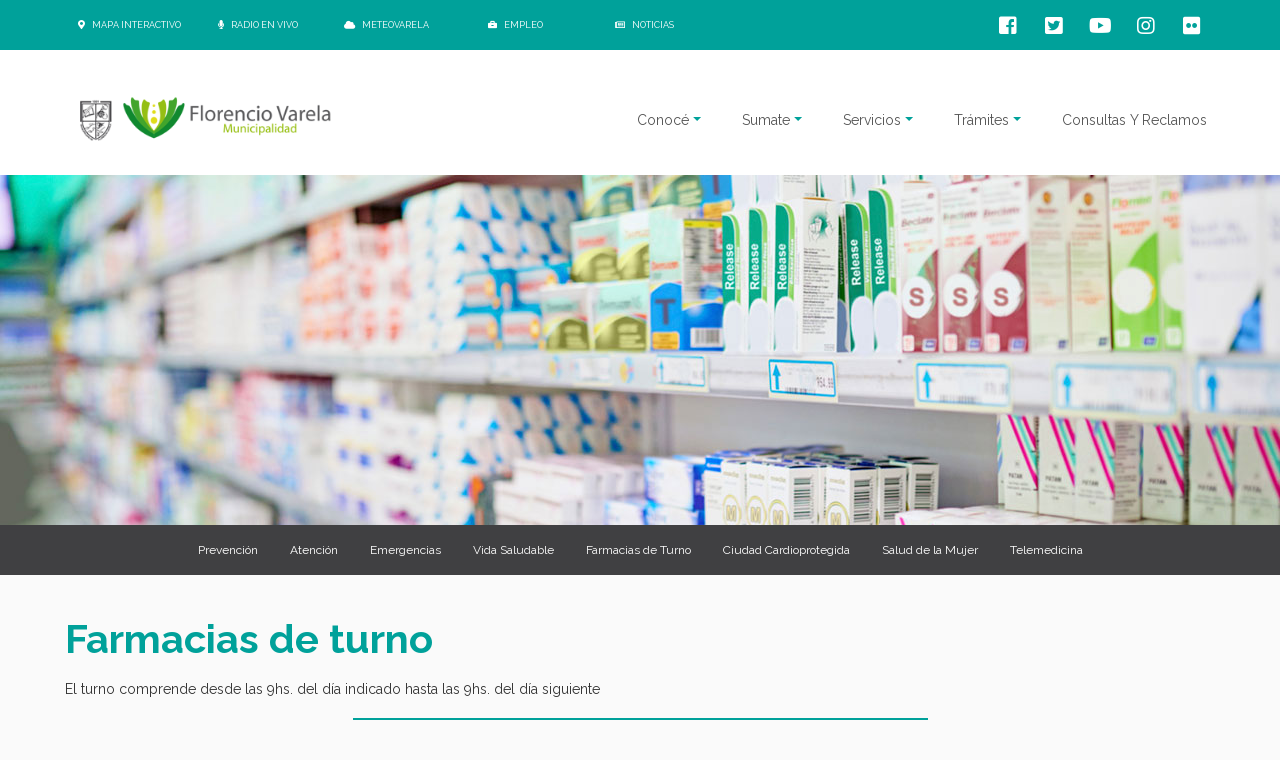

--- FILE ---
content_type: text/html; charset=utf-8
request_url: https://florenciovarela.gob.ar/farmaciasdeturno/
body_size: 15770
content:


<!DOCTYPE html PUBLIC "-//W3C//DTD XHTML 1.0 Transitional//EN" "http://www.w3.org/TR/xhtml1/DTD/xhtml1-transitional.dtd">
<html>
<head>
    <title>Florencio Varela</title>
    

<meta http-equiv="Content-Type" content="text/html; charset=utf-8" />

<meta property="og:title" content="Municipalidad de Florencio Varela" /><meta property="og:description" content="Información proveniente del sitio web oficial de la Municipalidad de Florencio Varela" /><meta property="og:image" content="https://varela.gob.ar/varelamunicipio.png" /><meta property="og:image:secure_url" content="https://varela.gob.ar/varelamunicipio.png" /><meta property="og:url" content="http://florenciovarela.gob.ar/farmaciasdeturno/default.aspx" />

<meta property="og:type" content="article" />
<meta name="viewport" content="width=device-width, initial-scale=1.0">

<title>Florencio Varela</title>
<script src="/main/js/jquery-3.1.1.min.js"></script>
<link href="https://fonts.googleapis.com/css?family=Raleway:400,400i,700" rel="stylesheet">
<link href="/main/css/bootstrap-datetimepicker.min.css" rel="stylesheet">

<link rel="stylesheet" href="https://use.fontawesome.com/releases/v5.8.1/css/all.css" integrity="sha384-50oBUHEmvpQ+1lW4y57PTFmhCaXp0ML5d60M1M7uH2+nqUivzIebhndOJK28anvf" crossorigin="anonymous">

<link rel="stylesheet" href="https://stackpath.bootstrapcdn.com/bootstrap/4.1.3/css/bootstrap.min.css" integrity="sha384-MCw98/SFnGE8fJT3GXwEOngsV7Zt27NXFoaoApmYm81iuXoPkFOJwJ8ERdknLPMO" crossorigin="anonymous">
<link rel="shortcut icon" href="/favicon.ico" />
<link rel="stylesheet" type="text/css" href="/main/estilos.css?v=20160328" />
<link rel="stylesheet" type="text/css" href="/main/home.css?v=20160328" />
<link rel="stylesheet" type="text/css" href="/main/highslide/highslide.css" />
<link rel="stylesheet" type="text/css" href="/main/custom.css?v=20160328" />
<link rel="stylesheet" type="text/css" href="/main/font-awesome/css/font-awesome.css" />
<link type="text/css" rel="Stylesheet" href="/main/trimslider/trimslider.css?v=20160328" />


<link href="/css/flexnav.css" media="screen, projection" rel="stylesheet" type="text/css">
<link href="/css/estilos.css" media="screen, projection" rel="stylesheet" type="text/css">

<link rel="stylesheet" type="text/css" href="../FlexSlider/flexslider.css" />












<!-- Google Tag Manager -->
<script>(function(w,d,s,l,i){w[l]=w[l]||[];w[l].push({'gtm.start':
new Date().getTime(),event:'gtm.js'});var f=d.getElementsByTagName(s)[0],
j=d.createElement(s),dl=l!='dataLayer'?'&l='+l:'';j.async=true;j.src=
'https://www.googletagmanager.com/gtm.js?id='+i+dl;f.parentNode.insertBefore(j,f);
})(window,document,'script','dataLayer','GTM-K7VP5V3');</script>
<!-- End Google Tag Manager -->


<!-- Google Tag Manager (noscript) -->
<noscript><iframe src="https://www.googletagmanager.com/ns.html?id=GTM-K7VP5V3"
height="0" width="0" style="display:none;visibility:hidden"></iframe></noscript>
<!-- End Google Tag Manager (noscript) -->

<script async src="https://www.googletagmanager.com/gtag/js?id=G-ENZRZCWCCT"></script>
<script>
    window.dataLayer = window.dataLayer || [];
    function gtag() { dataLayer.push(arguments); }
    gtag('js', new Date());

    gtag('config', 'G-ENZRZCWCCT');
</script>

<link href="/main/responsive.css" media="screen, projection" rel="stylesheet" type="text/css" >
<style>
    /* Demo styles */
    a {
        color: #22BCB9;
        text-decoration: none;
    }

    .cred {
        margin-top: 20px;
        font-size: 11px;
    }

    /* This rule is read by Galleria to define the gallery height: */
    #galleria {
        height: 250px;
        background-color: White;
    }
</style>



<!-- Data-Lity -->

<link href="/main/lity/dist/lity.css" rel="stylesheet">
<script src="/main/lity/vendor/jquery.js"></script>
<script src="/main/lity/dist/lity.js"></script>

<!-- 2019 -->
<!-- Estilos -->
<link href="/main/css/custom.css" rel="stylesheet">
<!-- Script -->
<script src="/main/js/script.js"></script>
<!-- OwlCarousel -->
<link rel="stylesheet" href="/main/OwlCarousel/dist/assets/owl.carousel.min.css">
<link rel="stylesheet" href="/main/OwlCarousel/dist/assets/owl.theme.default.min.css">
<script src="/main/OwlCarousel/dist/owl.carousel.min.js"></script>

<script>
    $(document).ready(function () {
        var aux_titulo = $(".active").text();
        $("#sub_titulo").text(aux_titulo);
    });
</script>

<script type="text/javascript" src="/ckeditor/ckeditor.js"></script>



<script src="https://maxcdn.bootstrapcdn.com/bootstrap/4.0.0/js/bootstrap.min.js" integrity="sha384-JZR6Spejh4U02d8jOt6vLEHfe/JQGiRRSQQxSfFWpi1MquVdAyjUar5+76PVCmYl" crossorigin="anonymous"></script>
    <link href="/main/responsiveslider/responsiveslides.css" type="text/css" rel="stylesheet">
    <script type="text/javascript" src="/main/jquery-1.7.1.js"></script>
    <script src="http://ajax.googleapis.com/ajax/libs/jquery/1.8.3/jquery.min.js"></script>

    <style>
        .parallax {
            /* The image used */
            background-image: url("/imagenes/varela2019/farmacias.jpg");
            /* Set a specific height */
            height: 350px;
            /* Create the parallax scrolling effect */
            /* background-attachment: fixed; */
            background-position: top;
            background-repeat: no-repeat;
            background-size: cover;
        }

        div#farmacias {
            text-align: center;
        }

        .card {
            text-align: center;
        }

        @media only screen and (min-width: 576px) {
            .card {
                display: inline-block;
                width: 300px;
                margin: 0 10px 0 10px;
            }
        }

        .display_none {
            color: white;
        }
    </style>

</head>
<body>
    <form name="frm" method="post" action="./" id="frm">
<div>
<input type="hidden" name="__EVENTTARGET" id="__EVENTTARGET" value="" />
<input type="hidden" name="__EVENTARGUMENT" id="__EVENTARGUMENT" value="" />
<input type="hidden" name="__VIEWSTATE" id="__VIEWSTATE" value="/wEPDwUKMTgwNzQyNTMyNg9kFgICAw9kFgICBQ9kFgJmD2QWBAIBDzwrAAoBAA8WAh4CU0QWAQYAwFbc/[base64]/[base64]/[base64]/[base64]/aaqKW1z7Rf0NStqDu37ECmIRZalRcz8Kg==" />
</div>

<script type="text/javascript">
//<![CDATA[
var theForm = document.forms['frm'];
if (!theForm) {
    theForm = document.frm;
}
function __doPostBack(eventTarget, eventArgument) {
    if (!theForm.onsubmit || (theForm.onsubmit() != false)) {
        theForm.__EVENTTARGET.value = eventTarget;
        theForm.__EVENTARGUMENT.value = eventArgument;
        theForm.submit();
    }
}
//]]>
</script>


<script src="/WebResource.axd?d=4sKriGIwNfzWmvk4KgtG39R3TOskf_MUyVWNJIbKPz0Xx4dLUoiIEB3FISh09BggynL_wQno3M56h1PAXajd45iCbLo_THnm5MQq5ZSUkUY1&amp;t=638883163099574018" type="text/javascript"></script>


<script src="/ScriptResource.axd?d=BpXJgLzjL0QnaI3KbthPcmOOTLAPyla9DhU_G4l1aBhyOqcUfUEaXz3Y6O-015pmEd_q1rbjC8b4Yc9CcqLDaZgY0WIiPyf4yDVbPKx35lY0E6GoMdds0Y51mC2yo0viLp-KVQfgkuC-zGLYnysfujfk0l0X-SKrIoILPtPF_Ew-yyl5zT1vSvlndzA9gz8J0&amp;t=74a40145" type="text/javascript"></script>
<script type="text/javascript">
//<![CDATA[
if (typeof(Sys) === 'undefined') throw new Error('ASP.NET Ajax client-side framework failed to load.');
//]]>
</script>

<script src="/ScriptResource.axd?d=dtuXiJYoxICrN9EsID1ZtoZ_TwuIO3-wIHCsx7e1iP49dLwkiUeF3ulOQG8Y_Rz172N2x03BVVwxFsijT_BGNeM3w8UDCsjrDXfL_DpSycvrhu5_nTWPczfP-3CLD_ju4QRiopE8VbFXNlqfBaWvabCwC6hDIRMs_gfXlo_DGBdzCmyKD5Ft0InxljQb_i6V0&amp;t=74a40145" type="text/javascript"></script>
<div>

	<input type="hidden" name="__VIEWSTATEGENERATOR" id="__VIEWSTATEGENERATOR" value="B6CEF1DF" />
	<input type="hidden" name="__EVENTVALIDATION" id="__EVENTVALIDATION" value="/wEdAC375AHgUYZXes0yxXIjrxJ+SX8jtBei+cGOKf3vffprsIu69c2AVanBNpDyx5/[base64]/0326Q+LhzAFNP2YnBkv+rjKIYkNehXSnmnfb1GhkARR3kRsLI/G3YU627xpjfz+BAeJx1hZiMhRlcy15tiij3Ee2e4AyOUK4KSrGrgHENHixfmcg63hGSGkmmp+/JeMHC66tw4rKxTMjZkCO52MHnQLLSyENYe7a1lVW6tQ+FNDVewO5Dj5GNeqz/zpDcv1EiQwFyPhSy1FFnsgzdCJYj9XO1DUwAc/3kVBjzsBUK+Zmu8A1nmtGJQB/Pqzgn8KZkqNQ6UaPnDQRDm1SCk4baJx3IgK5wpyo2CwxWNYkz1AkYbizFruAiSAGQLyYDx4vrIinNVzuz0PuWUTxdDzcsVNwTTMSlw9O/wl741o/WKcNPdVfk236U4d9OSsewJ/uxSSvoUIIh7tkzHIVjqhAOyy6BEDnyBRzF7K4jftJem9NPesj2gBJ1AiwnOylIHuK3urOjqImv7BZNVONyGeVYWBh+QOTotNZNPP3ic3qPj1rHzx68zRvOinR+UP7eX7/XqhqmmNCTWrplpaf/PBwodu5xEw9QV6dWF48Ik0nrhTIujMtI1VrIkjkxCx35s4IxxyyGdY3pPEY2M1alDKYkMakZyiQwrzAiHnXziP2afepM8dL4FD04khoetTviAszZrkwjgzV9qp36iOBpKNyD1rGujEJ3fMNPMT5jWxh8amL0Rv/FmP6Bf7y/hPIoj05iOYZo7FAQG9HTlP5Q==" />
</div>

        <div class="containerDivNewNav" style="height: 50px;"></div>

        <div style="width: 100%; margin: 0 auto;">
            <header>
                <script type="text/javascript">
//<![CDATA[
Sys.WebForms.PageRequestManager._initialize('Arriba1$ScriptManager1', 'frm', ['tupd',''], [], [], 90, '');
//]]>
</script>
 

<style>
    @media only screen and (max-width: 768px) {
        .dropdown-menu {
            border-radius: 0;
            border: none;
            border-top: 1px solid rgba(0,0,0,.15);
            background-color: #f6f6f6;
        }

            .dropdown-menu.show {
                background-color: #ededed;
            }

        .dropdown-submenu > .dropdown-menu {
            border-radius: 0 !important;
        }

        .dropdown-submenu > span:after {
            border-left-color: black;
        }

        .dropdown-submenu:hover > span:after {
            border-left-color: black;
        }

        .dropdown-item:focus, .dropdown-item:hover {
            background-color: #cccccc;
        }
    }
</style>
<div id="fixed-navbar">
    <div class="arribaNew">
        <div class="botonera_redes">
            <div class="interes_btn_div">
                <div class="interes_btn_inner_div">
                    <div class="interes_btn">
                        <a href="http://www.observatoriofv.com.ar/publico/" target="_blank"><i class="fas fa-map-marker-alt"></i><span class="upperBtn">&nbsp;Mapa interactivo</span></a>
                    </div>
                    <div class="interes_btn">
                        <a href="/RadioMunicipal"><i class="fas fa-microphone"></i><span class="upperBtn">&nbsp;Radio en vivo</span></a>
                    </div>
                    <div class="interes_btn">
                        <a href="/clima/"><i class="fas fa-cloud"></i><span class="upperBtn">&nbsp;Meteovarela</span></a>
                    </div>
                    <div class="interes_btn">
                        <a href="https://empleo.florenciovarela.gov.ar/" target="_blank"><i class="fas fa-briefcase"></i><span class="upperBtn">&nbsp;Empleo</span></a>
                    </div>
                    <div class="interes_btn">
                        <a href="/prensa/"><i class="far fa-newspaper"></i><span class="upperBtn">&nbsp;Noticias</span></a>
                    </div>
                </div>
            </div>
            <div class="inner_botonera_redes">
                <div class="redes_btn hov_fb">
                    <a target="_blank" href="https://www.facebook.com/varelamunicipio"><i class="fab fa-facebook-square transition-effect"></i></a>
                </div>
                <div class="redes_btn hov_tw">
                    <a target="_blank" href="https://twitter.com/PrensaVarela"><i class="fab fa-twitter-square transition-effect"></i></a>
                </div>
                <div class="redes_btn hov_yb">
                    <a target="_blank" href="https://www.youtube.com/user/PrensaVarela"><i class="fab fa-youtube transition-effect"></i></a>
                </div>
                <div class="redes_btn hov_ig">
                    <a target="_blank" href="https://www.instagram.com/varelamunicipio/"><i class="fab fa-instagram transition-effect"></i></a>
                </div>
				<div class="redes_btn hov_ig">
                    <a target="_blank" href="https://www.flickr.com/photos/fotosvarela"><i class="fab fa-flickr transition-effect"></i></a>
                </div>
            </div>
        </div>
    </div>
    <div class="auxContainer" id="auxContainer" style="box-shadow: 0px 1px 2px rgba(0,0,0, 0.10); background-color: #FFFFFF;">
        <div class="containerNew">
            <nav id="nav-when-fixed" class="navbar navbar-expand-md navbar-dark bg-dark auxResponsive">
                <a class="navbar-brand" href="/">
                    <img src="/imagenes/florenciovarela.png" alt="logoVarela" style="height: 50px; margin: 15px 0 0 15px; float: left;" /></a>
                <button class="navbar-toggler collapsed" type="button" data-toggle="collapse" data-target="#navbarsExample04" aria-controls="navbarsExample04" aria-expanded="false" aria-label="Toggle navigation" style="margin-top: 15px;">
                    <i class="fas fa-bars" style="color: #a4a4a4;"></i>
                </button>

                <div class="navbar-collapse collapse paddingResponsive" id="navbarsExample04" style="">
                    <ul class="navbar-nav ml-auto">
                        <li class="nav-item dropdown">
                            <a class="nav-link dropdown-toggle" href="https://example.com" id="dropdown04" data-toggle="dropdown" aria-haspopup="true" aria-expanded="false"><span class="opcionesNav">Conocé</span></a>
                            <div class="dropdown-menu" aria-labelledby="dropdown04">
                                <a class="dropdown-item item-submenu" href="/historia/default.aspx"><span class="opcionesNav">Historia</span></a>
                                <div class="dropdown-submenu">
                                    <span class="dropdown-item"><a href="/institucional/institucional.aspx" style="text-decoration: none;"><span class="opcionesNav">Institucional</span></a></span>
                                    <div class="dropdown-menu">
                                        <a class="dropdown-item item-submenu" href="/institucional/"><span class="opcionesNav">Intendente</span></a>
                                        <a class="dropdown-item item-submenu" href="/institucional/secretarias.aspx"><span class="opcionesNav">Secretarías</span></a>
                                        
                                    </div>
                                </div>
                                <a class="dropdown-item item-submenu" href="/concejodeliberante/"><span class="opcionesNav">HCD</span></a>
                                
                                <div class="dropdown-submenu">
                                    <span class="dropdown-item"><span class="opcionesNav">Transparencia</span></span>
                                    <div class="dropdown-menu">
                                        <a class="dropdown-item item-submenu" href="/lic/"><span class="opcionesNav">Licitaciones</span></a>
                                        <a class="dropdown-item item-submenu" href="/ddjj/"><span class="opcionesNav">Declaraciones Juradas Patrimoniales</span></a>
                                        <a class="dropdown-item item-submenu" href="/informeseconomicos/"><span class="opcionesNav">Informes Económicos Financieros</span></a>
                                        <a class="dropdown-item item-submenu" href="/bom/"><span class="opcionesNav">Boletín Oficial Municipal</span></a>
                                        <a class="dropdown-item item-submenu" href="/ordenanzas.aspx"><span class="opcionesNav">Ordenanzas</span></a>
                                    </div>
                                </div>
                            </div>
                        </li>

                        <li class="nav-item dropdown">
                            <a class="nav-link dropdown-toggle" href="https://example.com" id="dropdown04" data-toggle="dropdown" aria-haspopup="true" aria-expanded="false"><span class="opcionesNav">Sumate</span></a>
                            <div class="dropdown-menu" aria-labelledby="dropdown04">
                                <a class="dropdown-item item-submenu" href="/agenda/"><span class="opcionesNav">Agenda</span></a>
                                <div class="dropdown-submenu">
                                    <span class="dropdown-item"><a href="/turismo/" style="text-decoration: none;"><span class="opcionesNav">Turismo</span></a></span>
                                    <div class="dropdown-menu">
                                        <a class="dropdown-item item-submenu" href="/turismo/lugares.aspx"><span class="opcionesNav">Lugares para descubrir</span></a>
                                        <a class="dropdown-item item-submenu" href="/turismo/fiestas.aspx"><span class="opcionesNav">Festividades</span></a>
                                        <a class="dropdown-item item-submenu" href="/turismo/actividades.aspx"><span class="opcionesNav">Actividades</span></a>
                                        <a class="dropdown-item item-submenu" href="/turismo/turismo_religiosos.aspx"><span class="opcionesNav">Turismo Religioso</span></a>
                                        <a class="dropdown-item item-submenu" href="/turismo/turismo_gastronomicos.aspx"><span class="opcionesNav">Turismo Gastronómico</span></a>
                                    </div>
                                </div>
                                <a class="dropdown-item item-submenu" href="/cursosytalleres/"><span class="opcionesNav">Cursos y talleres</span></a>
                                <div class="dropdown-submenu">
                                    <span class="dropdown-item"><a href="/deportes/" style="text-decoration: none;"><span class="opcionesNav">Actividades Deportivas</span></a></span>
                                    <div class="dropdown-menu">
                                        <a class="dropdown-item item-submenu" href="/deportes/polideportivolapatriada.aspx"><span class="opcionesNav">Polideportivo La Patriada</span></a>
                                        <a class="dropdown-item item-submenu" href="/deportes/polideportivonestorkirchner.aspx"><span class="opcionesNav">Polideportivo Néstor Kirchner</span></a>
                                        <a class="dropdown-item item-submenu" href="/deportes/escuelasdeportivas.aspx"><span class="opcionesNav">Escuelas deportivas</span></a>
                                        <a class="dropdown-item item-submenu" href="/deportes/parquerecreativothevenet.aspx"><span class="opcionesNav">Parque Thevenet</span></a>
										<a class="dropdown-item item-submenu" href="/deportes/polideportivoagfa.aspx"><span class="opcionesNav">Polideportivo AGFA</span></a>
                                    </div>
                                </div>
                               <a class="dropdown-item item-submenu" href="/concursosycompetencias/"><span class="opcionesNav">Concursos y Competencias</span></a>                           
                            </div>
                        </li>
                        <li class="nav-item dropdown">
                            <a class="nav-link dropdown-toggle" href="https://example.com" id="dropdown04" data-toggle="dropdown" aria-haspopup="true" aria-expanded="false"><span class="opcionesNav">Servicios</span></a>
                            <div class="dropdown-menu" aria-labelledby="dropdown04">
                                <div class="dropdown-submenu">
                                    <span class="dropdown-item"><a href="/vecinos/" style="text-decoration: none;"><span class="opcionesNav">Vecinos</span></a></span>
                                    <div class="dropdown-menu">
                                        
                                        
                                        <a class="dropdown-item item-submenu" href="/discapacidad/"><span class="opcionesNav">Discapacidad</span></a>
										<a class="dropdown-item item-submenu" href="/vecinos/ninez.aspx"><span class="opcionesNav">Niñez</span></a>
                                        <a class="dropdown-item item-submenu" href="/vecinos/jovenes.aspx"><span class="opcionesNav">Jóvenes</span></a>
                                        <a class="dropdown-item item-submenu" href="/vecinos/adultosmayores.aspx"><span class="opcionesNav">Adultos mayores</span></a>
                                        <a class="dropdown-item item-submenu" href="/vecinos/extranjeros.aspx"><span class="opcionesNav">Extranjeros</span></a>
                                        <a class="dropdown-item item-submenu" href="/vecinos/espacioparalamemoria.aspx"><span class="opcionesNav">Espacio para la Memoria</span></a>
										<a class="dropdown-item item-submenu" href="https://empleo.florenciovarela.gov.ar/" target="_blank"><span class="opcionesNav">Oficina de Empleo</span></a>
                                        
                                    </div>
                                </div>
                                <div class="dropdown-submenu">
                                    <span class="dropdown-item"><a href="/desarrolloproductivo/" style="text-decoration: none;"><span class="opcionesNav">Desarrollo Productivo</span></a></span>
                                    <div class="dropdown-menu">
                                        <a class="dropdown-item item-submenu" href="/desarrolloproductivo/pitec.aspx"><span class="opcionesNav">PITec</span></a>                                        
                                        <a class="dropdown-item item-submenu" href="/desarrolloproductivo/empresas.aspx"><span class="opcionesNav">Empresas</span></a>
										<a class="dropdown-item item-submenu" href="/mercadomunicipal"><span class="opcionesNav">Mercado Municipal</span></a>            
                                        <a class="dropdown-item item-submenu" target="_blank" href="https://empleo.florenciovarela.gov.ar/"><span class="opcionesNav">Portal de Empleo</span></a>                                        
                                        <a class="dropdown-item item-submenu" href="/emprendedores/"><span class="opcionesNav">Emprendedores</span></a>                                        
                                        <a class="dropdown-item item-submenu" href="/productores/"><span class="opcionesNav">Productores</span></a>                                        
                                        <a class="dropdown-item item-submenu" href="/mercadoactivo/"><span class="opcionesNav">Mercado Activo</span></a>                                        
                                    </div>
                                </div>
								<a class="dropdown-item item-submenu" href="/desarrollosocial/"><span class="opcionesNav">Desarrollo Social</span></a>
                                <a class="dropdown-item item-submenu" href="/vecinos/animales.aspx"><span class="opcionesNav">Animales</span></a>
                                <a class="dropdown-item item-submenu" href="/escuelas/"><span class="opcionesNav">Educación</span></a>
                                
                                <a class="dropdown-item item-submenu" href="/servicios/comunicacion.aspx"><span class="opcionesNav">Comunicación</span></a>
                                <a class="dropdown-item item-submenu" href="/salud/"><span class="opcionesNav">Salud</span></a>
                                <a class="dropdown-item item-submenu" href="/ambiente/"><span class="opcionesNav">Ambiente</span></a>
                                <a class="dropdown-item item-submenu" href="/seguridad/"><span class="opcionesNav">Seguridad</span></a>
                            </div>
                        </li>
                        <li class="nav-item dropdown">
                            <a class="nav-link dropdown-toggle" href="https://example.com" id="dropdown05" data-toggle="dropdown" aria-haspopup="true" aria-expanded="false"><span class="opcionesNav">Trámites</span></a>
                            <div class="dropdown-menu" aria-labelledby="dropdown05">
                                <a class="dropdown-item item-submenu" href="/defensadelconsumidor/"><span class="opcionesNav">Defensa del consumidor</span></a>
                                <a class="dropdown-item" href="/licenciasdeconducir/"><span class="opcionesNav">Licencia de conducir</span></a>
                                <a class="dropdown-item" href="/tramites/ventanillaunica.aspx"><span class="opcionesNav">Ventanilla única</span></a>
                                <a class="dropdown-item" href="/tramites/cud.aspx"><span class="opcionesNav">C. U. Discapacidad</span></a>
                                <a class="dropdown-item" href="/tramites/biendefamilia.aspx"><span class="opcionesNav">Bien de familia</span></a>
                                <a class="dropdown-item" href="/tramites/desarrollourbano.aspx"><span class="opcionesNav">Desarrollo Urbano</span></a>
								<a class="dropdown-item" href="/oficiosjudiciales/"><span class="opcionesNav">Oficios Judiciales</span></a>
                            </div>
                        </li>
                        <li class="nav-item">
                            <a class="nav-link" href="http://turneros.varela.gob.ar/varela/sitio/gestion.aspx" target="_blank"><span class="opcionesNav">Consultas y Reclamos</span></a>
                        </li>
                        <li class="nav-item">
                            <a class="nav-link linkUpper" href="http://www.observatoriofv.com.ar/publico/" target="_blank"><span class="opcionesNav"><i class="fas fa-map-marker-alt"></i><span class="upperBtn">&nbsp;Mapa interactivo</span></span></a>
                        </li>
                        <li class="nav-item">
                            <a class="nav-link linkUpper" href="/RadioMunicipal" target="_blank"><span class="opcionesNav"><i class="fas fa-microphone"></i><span class="upperBtn">&nbsp;Radio en vivo</span></span></a>
                        </li>
                        <li class="nav-item">
                            <a class="nav-link linkUpper" href="/clima/"><span class="opcionesNav"><i class="fas fa-cloud"></i><span class="upperBtn">&nbsp;Meteovarela</span></span></a>
                        </li>
                        <li class="nav-item">
                            <a class="nav-link linkUpper" href="https://empleo.florenciovarela.gov.ar/"><span class="opcionesNav"><i class="fas fa-briefcase"></i><span class="upperBtn">&nbsp;Empleo</span></a>
                        </li>
                        <li class="nav-item">
                            <a class="nav-link linkUpper" href="/prensa/"><span class="opcionesNav"><i class="fas fa-newspaper"></i><span class="upperBtn">&nbsp;Noticias</span></span></a>
                        </li>
                    </ul>
                </div>
            </nav>
        </div>
    </div>
</div>
<script>
    $(".dropdown-item").click(function () {
        $(this).siblings().toggle();
        event.stopPropagation();
    });

    $(".item-submenu").click(function () {
        $(".dropdown-menu").hide();
    });

    window.onscroll = function () { myFunction() };

    var header = document.getElementById("auxContainer");
    var header_nav = document.getElementById("nav-when-fixed");

    var sticky = header.offsetTop;

    function myFunction() {
        if (window.pageYOffset > sticky) {
            header.classList.add("sticky");
            header_nav.classList.add("nav-height-when-fixed");
        } else {
            header.classList.remove("sticky");
            header_nav.classList.remove("nav-height-when-fixed");
        }
    }

</script>

            </header>
        </div>

        <div class="parallax"></div>

        

<div style="max-width: 100%; background-color: #404042;">
    <div style="max-width: 1150px; margin: 0 auto; text-align: center;">
        <a id="prevencion" href="/salud/prevencion.aspx" class="btn btn-light btn-submenu" role="button" aria-pressed="true">Prevención</a>
        <a id="atencion" href="/salud/atencion.aspx" class="btn btn-light btn-submenu" role="button" aria-pressed="true">Atención</a>
        <a id="emergencias" href="/salud/emergencias.aspx" class="btn btn-light btn-submenu" role="button" aria-pressed="true">Emergencias</a>
        <a id="vidasaludable" href="/vidasaludable/" class="btn btn-light btn-submenu" role="button" aria-pressed="true">Vida Saludable</a>
        <a id="farmacias" href="/farmaciasdeturno/" class="btn btn-light btn-submenu" role="button" aria-pressed="true">Farmacias de Turno</a>
        <a id="centrosdesalud" href="/centrosdesalud/" class="btn btn-light btn-submenu" style="display: none;" role="button" aria-pressed="true">Centros de Salud</a>
        <a id="ciudadcardioprotegida" href="/salud/ciudadcardioprotegida/" class="btn btn-light btn-submenu" role="button" aria-pressed="true">Ciudad Cardioprotegida</a>
        <a id="mujer" href="/salud/mujer.aspx" class="btn btn-light btn-submenu" role="button" aria-pressed="true">Salud de la Mujer</a>
		<a id="mujer" href="/telemedicina/" class="btn btn-light btn-submenu" role="button" aria-pressed="true">Telemedicina</a>
    </div>
</div>

<script type="text/javascript">

    $(document).ready(function () {
        if (window.location.href.indexOf("vidasaludable") > -1) {
            $("#vidasaludable").addClass("active");
            
        };
        if (window.location.href.indexOf("prevencion") > -1) {
            $("#prevencion").addClass("active");
        } else {
            if (window.location.href.indexOf("atencion") > -1) {
                $("#atencion").addClass("active");
            } else {
                if (window.location.href.indexOf("emergencias") > -1) {
                    $("#emergencias").addClass("active");
                } else {
                    if (window.location.href.indexOf("farmaciasdeturno") > -1) {
                        $("#farmacias").css("display", "none");
                        $("#centrosdesalud").css("display", "inline-block");
                    } else {
                        if (window.location.href.indexOf("ciudadcardioprotegida") > -1) {
                            $("#ciudadcardioprotegida").addClass("active");
                        } else {
                           
                            if (window.location.href.indexOf("mujer") > -1) {
                                $("#mujer").addClass("active");
                            } else {
                           
                            	if (window.location.href.indexOf("telemedicina") > -1) {
                                	$("#telemedicina").addClass("active");
                            }

                        }
                    }
                }
            }
        }
    })

</script>

        <div style="max-width: 1150px; margin: 0 auto; height: auto; overflow: hidden;">

            <div style="width: 100%; margin: 0 auto; padding-top: 20px; border: none;" class="nota nota-copete">
                <span class="titulo">FARMACIAS DE TURNO</span>
                <br />
                <br />
                <span>El turno comprende desde las 9hs. del día indicado hasta las 9hs. del día siguiente</span>
                <!-- Contenido -->
                <div id="upd" style="margin-top: 20px;">
	
                        <div class="contenedorFarmacias" style="width: 100%; height: auto; overflow: hidden; text-align: justify;">
                            <div id="calendario" style="width: 100%; text-align: center; min-width: 200px;">
                                <table id="tur_fecha" cellspacing="0" cellpadding="0" title="Calendar" border="0" style="border-width:0px;height:250px;width:50%;border-collapse:collapse;margin: 0 auto;">
		<tr><td colspan="7" style="background-color:#00A19A;"><table cellspacing="0" border="0" style="color:Black;font-weight:normal;width:100%;border-collapse:collapse;">
			<tr><td style="width:15%;"><a href="javascript:__doPostBack('tur_fecha','V9466')" style="color:Black" title="Go to the previous month">&lt;</a></td><td align="center" style="width:70%;">enero de 2026</td><td align="right" style="width:15%;"><a href="javascript:__doPostBack('tur_fecha','V9528')" style="color:Black" title="Go to the next month">&gt;</a></td></tr>
		</table></td></tr><tr><th class="textos2grisboldagenda" align="center" abbr="lunes" scope="col">lun</th><th class="textos2grisboldagenda" align="center" abbr="martes" scope="col">mar</th><th class="textos2grisboldagenda" align="center" abbr="miércoles" scope="col">mié</th><th class="textos2grisboldagenda" align="center" abbr="jueves" scope="col">jue</th><th class="textos2grisboldagenda" align="center" abbr="viernes" scope="col">vie</th><th class="textos2grisboldagenda" align="center" abbr="sábado" scope="col">sáb</th><th class="textos2grisboldagenda" align="center" abbr="domingo" scope="col">dom</th></tr><tr><td class="textos1negroagenda" align="center" style="color:White;width:14%;"><a href="javascript:__doPostBack('tur_fecha','9494')" style="color:White" title="29 de diciembre">29</a></td><td class="textos1negroagenda" align="center" style="color:White;width:14%;"><a href="javascript:__doPostBack('tur_fecha','9495')" style="color:White" title="30 de diciembre">30</a></td><td class="textos1negroagenda" align="center" style="color:White;width:14%;"><a href="javascript:__doPostBack('tur_fecha','9496')" style="color:White" title="31 de diciembre">31</a></td><td class="textos1negroagenda" align="center" style="width:14%;"><a href="javascript:__doPostBack('tur_fecha','9497')" style="color:Black" title="1 de enero">1</a></td><td class="textos1negroagenda" align="center" style="width:14%;"><a href="javascript:__doPostBack('tur_fecha','9498')" style="color:Black" title="2 de enero">2</a></td><td class="textos1negroagenda" align="center" style="width:14%;"><a href="javascript:__doPostBack('tur_fecha','9499')" style="color:Black" title="3 de enero">3</a></td><td class="textos1negroagenda" align="center" style="width:14%;"><a href="javascript:__doPostBack('tur_fecha','9500')" style="color:Black" title="4 de enero">4</a></td></tr><tr><td class="textos1negroagenda" align="center" style="width:14%;"><a href="javascript:__doPostBack('tur_fecha','9501')" style="color:Black" title="5 de enero">5</a></td><td class="textos1negroagenda" align="center" style="width:14%;"><a href="javascript:__doPostBack('tur_fecha','9502')" style="color:Black" title="6 de enero">6</a></td><td class="textos1negroagenda" align="center" style="width:14%;"><a href="javascript:__doPostBack('tur_fecha','9503')" style="color:Black" title="7 de enero">7</a></td><td class="textos1negroagenda" align="center" style="width:14%;"><a href="javascript:__doPostBack('tur_fecha','9504')" style="color:Black" title="8 de enero">8</a></td><td class="textos1negroagenda" align="center" style="width:14%;"><a href="javascript:__doPostBack('tur_fecha','9505')" style="color:Black" title="9 de enero">9</a></td><td class="textos1negroagenda" align="center" style="width:14%;"><a href="javascript:__doPostBack('tur_fecha','9506')" style="color:Black" title="10 de enero">10</a></td><td class="textos1negroagenda" align="center" style="width:14%;"><a href="javascript:__doPostBack('tur_fecha','9507')" style="color:Black" title="11 de enero">11</a></td></tr><tr><td class="textos1negroagenda" align="center" style="width:14%;"><a href="javascript:__doPostBack('tur_fecha','9508')" style="color:Black" title="12 de enero">12</a></td><td class="textos1negroagenda" align="center" style="width:14%;"><a href="javascript:__doPostBack('tur_fecha','9509')" style="color:Black" title="13 de enero">13</a></td><td class="textos1negroagenda" align="center" style="color:White;background-color:#00A19A;font-weight:normal;width:14%;"><a href="javascript:__doPostBack('tur_fecha','9510')" style="color:White" title="14 de enero">14</a></td><td class="textos1negroagenda" align="center" style="width:14%;"><a href="javascript:__doPostBack('tur_fecha','9511')" style="color:Black" title="15 de enero">15</a></td><td class="textos1negroagenda" align="center" style="width:14%;"><a href="javascript:__doPostBack('tur_fecha','9512')" style="color:Black" title="16 de enero">16</a></td><td class="textos1negroagenda" align="center" style="width:14%;"><a href="javascript:__doPostBack('tur_fecha','9513')" style="color:Black" title="17 de enero">17</a></td><td class="textos1negroagenda" align="center" style="width:14%;"><a href="javascript:__doPostBack('tur_fecha','9514')" style="color:Black" title="18 de enero">18</a></td></tr><tr><td class="textos1negroagenda" align="center" style="width:14%;"><a href="javascript:__doPostBack('tur_fecha','9515')" style="color:Black" title="19 de enero">19</a></td><td class="textos1negroagenda" align="center" style="width:14%;"><a href="javascript:__doPostBack('tur_fecha','9516')" style="color:Black" title="20 de enero">20</a></td><td class="textos1negroagenda" align="center" style="width:14%;"><a href="javascript:__doPostBack('tur_fecha','9517')" style="color:Black" title="21 de enero">21</a></td><td class="textos1negroagenda" align="center" style="width:14%;"><a href="javascript:__doPostBack('tur_fecha','9518')" style="color:Black" title="22 de enero">22</a></td><td class="textos1negroagenda" align="center" style="width:14%;"><a href="javascript:__doPostBack('tur_fecha','9519')" style="color:Black" title="23 de enero">23</a></td><td class="textos1negroagenda" align="center" style="width:14%;"><a href="javascript:__doPostBack('tur_fecha','9520')" style="color:Black" title="24 de enero">24</a></td><td class="textos1negroagenda" align="center" style="width:14%;"><a href="javascript:__doPostBack('tur_fecha','9521')" style="color:Black" title="25 de enero">25</a></td></tr><tr><td class="textos1negroagenda" align="center" style="width:14%;"><a href="javascript:__doPostBack('tur_fecha','9522')" style="color:Black" title="26 de enero">26</a></td><td class="textos1negroagenda" align="center" style="width:14%;"><a href="javascript:__doPostBack('tur_fecha','9523')" style="color:Black" title="27 de enero">27</a></td><td class="textos1negroagenda" align="center" style="width:14%;"><a href="javascript:__doPostBack('tur_fecha','9524')" style="color:Black" title="28 de enero">28</a></td><td class="textos1negroagenda" align="center" style="width:14%;"><a href="javascript:__doPostBack('tur_fecha','9525')" style="color:Black" title="29 de enero">29</a></td><td class="textos1negroagenda" align="center" style="width:14%;"><a href="javascript:__doPostBack('tur_fecha','9526')" style="color:Black" title="30 de enero">30</a></td><td class="textos1negroagenda" align="center" style="width:14%;"><a href="javascript:__doPostBack('tur_fecha','9527')" style="color:Black" title="31 de enero">31</a></td><td class="textos1negroagenda" align="center" style="color:White;width:14%;"><a href="javascript:__doPostBack('tur_fecha','9528')" style="color:White" title="1 de febrero">1</a></td></tr><tr><td class="textos1negroagenda" align="center" style="color:White;width:14%;"><a href="javascript:__doPostBack('tur_fecha','9529')" style="color:White" title="2 de febrero">2</a></td><td class="textos1negroagenda" align="center" style="color:White;width:14%;"><a href="javascript:__doPostBack('tur_fecha','9530')" style="color:White" title="3 de febrero">3</a></td><td class="textos1negroagenda" align="center" style="color:White;width:14%;"><a href="javascript:__doPostBack('tur_fecha','9531')" style="color:White" title="4 de febrero">4</a></td><td class="textos1negroagenda" align="center" style="color:White;width:14%;"><a href="javascript:__doPostBack('tur_fecha','9532')" style="color:White" title="5 de febrero">5</a></td><td class="textos1negroagenda" align="center" style="color:White;width:14%;"><a href="javascript:__doPostBack('tur_fecha','9533')" style="color:White" title="6 de febrero">6</a></td><td class="textos1negroagenda" align="center" style="color:White;width:14%;"><a href="javascript:__doPostBack('tur_fecha','9534')" style="color:White" title="7 de febrero">7</a></td><td class="textos1negroagenda" align="center" style="color:White;width:14%;"><a href="javascript:__doPostBack('tur_fecha','9535')" style="color:White" title="8 de febrero">8</a></td></tr>
	</table>
                            </div>
                            <div id="farmacias" style="width: 100%; min-width: 200px; height: auto; overflow: hidden;">
                                
                                        <br>
                                        <br>
                                        <table style="width: 50%" cellspacing="0" cellpadding="0" align="center">
                                    

                                        <div class="card">
                                            <div class="card-body">
                                                <h5 class="card-title">BENITEZ</h5>
                                                <p class="card-text"><label id="repFar_ctl01_mapa"><iframe src="https://www.google.com/maps/embed?pb=!1m18!1m12!1m3!1d3275.8151573486125!2d-58.275918623495244!3d-34.81059196845454!2m3!1f0!2f0!3f0!3m2!1i1024!2i768!4f13.1!3m3!1m2!1s0x95a32964180132c9%3A0x1657157c15095c40!2sAv.%20Tte.%20Gral.%20Juan%20Domingo%20Per%C3%B3n%20281%2C%20B1888%20Florencio%20Varela%2C%20Provincia%20de%20Buenos%20Aires!5e0!3m2!1ses!2sar!4v1751030856065!5m2!1ses!2sar" width="250" height="250" frameborder="0" style="border:0;" allowfullscreen="" aria-hidden="false" tabindex="0"></ifram</label></p>
                                            </div>
                                            <div class="card-footer">
                                              <small class="text-muted">Pte. Perón 281 - Centro</small>
                                            </div>
                                        </div>

                                    

                                        <div class="card">
                                            <div class="card-body">
                                                <h5 class="card-title">BOULLOSA</h5>
                                                <p class="card-text"><label id="repFar_ctl02_mapa"><iframe src="https://www.google.com/maps/embed?pb=!1m18!1m12!1m3!1d3275.764284986755!2d-58.30541088421974!3d-34.81187167604958!2m3!1f0!2f0!3f0!3m2!1i1024!2i768!4f13.1!3m3!1m2!1s0x0%3A0x0!2zMzTCsDQ4JzQyLjgiUyA1OMKwMTgnMTEuNiJX!5e0!3m2!1ses!2sar!4v1466687400235" width="250" height="250" frameborder="0" style="border:0" allowfullscreen></iframe></label></p>
                                            </div>
                                            <div class="card-footer">
                                              <small class="text-muted">  Calle 519 n° 1933, Villa Argentina</small>
                                            </div>
                                        </div>

                                    

                                        <div class="card">
                                            <div class="card-body">
                                                <h5 class="card-title">BRUNO SCS</h5>
                                                <p class="card-text"><label id="repFar_ctl03_mapa"><iframe src="https://www.google.com/maps/embed?pb=!1m18!1m12!1m3!1d3275.5602993129382!2d-58.27582568421967!3d-34.81700257632258!2m3!1f0!2f0!3f0!3m2!1i1024!2i768!4f13.1!3m3!1m2!1s0x0%3A0x0!2zMzTCsDQ5JzAxLjIiUyA1OMKwMTYnMjUuMSJX!5e0!3m2!1ses!2sar!4v1466627892192" width="250" height="250" frameborder="0" style="border:0" allowfullscreen></iframe></label></p>
                                            </div>
                                            <div class="card-footer">
                                              <small class="text-muted"> 12 de Octubre 237, Villa Vatteone</small>
                                            </div>
                                        </div>

                                    

                                        <div class="card">
                                            <div class="card-body">
                                                <h5 class="card-title">CABELLO</h5>
                                                <p class="card-text"><label id="repFar_ctl04_mapa"><iframe src="https://www.google.com/maps/embed?pb=!1m18!1m12!1m3!1d3273.364507680518!2d-58.27656738421831!3d-34.872192079260735!2m3!1f0!2f0!3f0!3m2!1i1024!2i768!4f13.1!3m3!1m2!1s0x0%3A0x0!2zMzTCsDUyJzE5LjkiUyA1OMKwMTYnMjcuOCJX!5e0!3m2!1ses!2sar!4v1466627942419" width="250" height="250" frameborder="0" style="border:0" allowfullscreen></iframe></label></p>
                                            </div>
                                            <div class="card-footer">
                                              <small class="text-muted">Calle 1344, San Francisco</small>
                                            </div>
                                        </div>

                                    

                                        <div class="card">
                                            <div class="card-body">
                                                <h5 class="card-title">MATSUMOTO</h5>
                                                <p class="card-text"><label id="repFar_ctl05_mapa"><iframe src="https://www.google.com/maps/embed?pb=!1m18!1m12!1m3!1d3276.479965081424!2d-58.2814657842202!3d-34.79386477509193!2m3!1f0!2f0!3f0!3m2!1i1024!2i768!4f13.1!3m3!1m2!1s0x0%3A0x0!2zMzTCsDQ3JzM3LjkiUyA1OMKwMTYnNDUuNCJX!5e0!3m2!1ses!2sar!4v1466686312881" width="250" height="250" frameborder="0" style="border:0" allowfullscreen></iframe></label></p>
                                            </div>
                                            <div class="card-footer">
                                              <small class="text-muted">Av. San Martin 1601, Centro</small>
                                            </div>
                                        </div>

                                    
                                        </table>
                                    
                            </div>
                        </div>
                    
</div>
                <!-- Contenido -->
            </div>


        </div>

        <footer>  


<div style="max-width: 100%; margin: 0 auto; background-color: #404042; height: auto; overflow: hidden; border: 1px solid; padding: 10px;">
    <div style="max-width: 1150px; margin: 0 auto; color: #FFF;">
        <div class="row">
            <div class="col-sm-6 col-md-6 col-lg-3" style="padding: 20px;">
                <span class="linkverdeabajo">Conocé</span><br />
                <a href="/historia/" class="linkblancoabajo">Historia</a><br />
                <a href="/institucional/" class="linkblancoabajo">Institucional</a><br />
                <a href="/concejodeliberante/" class="linkblancoabajo">HCD</a><br />
                <a href="/lic/" class="linkblancoabajo">Transparencia</a><br />
                <br />

                <span class="linkverdeabajo">Sumate</span><br />
                <a href="/agenda/" class="linkblancoabajo">Agenda</a><br />
                <a href="/turismo/" class="linkblancoabajo">Turismo</a><br />
                <a href="/cursosytalleres/" class="linkblancoabajo">Cursos y talleres</a><br />
                <a href="/deportes/" class="linkblancoabajo">Actividades deportivas</a><br />
                <br />
                <a href="http://turneros.varela.gob.ar/varela/sitio/gestion.aspx" class="linkverdeabajo" target="_blank">Consultas y reclamos</a>
            </div>
            <div class="col-sm-6 col-md-6 col-lg-3" style="padding: 20px;">

                <span class="linkverdeabajo">Servicios</span><br />
                <a href="/vecinos/" class="linkblancoabajo">Vecinos</a><br />
                <a href="/vecinos/mascotas.aspx" class="linkblancoabajo">Mascotas</a><br />
                <a href="/escuelas/" class="linkblancoabajo">Escuelas</a><br />
                <a href="/empresas/" class="linkblancoabajo">Empresas</a><br />
                <a href="/emprendedores/" class="linkblancoabajo">Emprendedores</a><br />
                <a href="/productores/" class="linkblancoabajo">Productores</a><br />
                <a href="/servicios/comunicacion.aspx" class="linkblancoabajo">Comunicación</a><br />
                <a href="/salud/" class="linkblancoabajo">Salud</a><br />
                <a href="/ambiente/" class="linkblancoabajo">Ambiente</a><br />
                <a href="/seguridad/" class="linkblancoabajo">Seguridad</a><br />
                <br />

                <span class="linkverdeabajo">Trámites</span><br />
                <a href="/defensadelconsumidor/" class="linkblancoabajo">Defensa del consumidor</a><br />
                <a href="/licenciasdeconducir/" class="linkblancoabajo">Licencia de conducir</a><br />
                <a href="/tramites/ventanillaunica.aspx" class="linkblancoabajo">Ventanilla Única</a><br />
                <a href="/tramites/cud.aspx" class="linkblancoabajo">C. U. Discapacidad</a><br />
                <a href="/tramites/biendefamilia.aspx" class="linkblancoabajo">Bien de familia</a><br />
                <a href="/tramites/desarrollourbano.aspx" class="linkblancoabajo">Desarrollo Urbano</a>
            </div>
            <div class="col-sm-6 col-md-6 col-lg-3" style="padding: 20px;">
                <div style="min-width: 245px; float: left;">
                    <div style="float: left;"><i class="fas fa-exclamation-triangle" style="color: #00a19a; font-size: 3.4em;"></i></div>
                    <div style="float: left; padding-left: 4px;">
                        <span style="font-size: 1.5em; font-weight: bold;">911</span><br />
                        Emergencias policiales
                    </div>
                </div>
                <div style="min-width: 245px; float: left; margin-top: 30px;">
                    <div style="float: left;"><i class="fas fa-phone" style="color: #00a19a; font-size: 3.4em;"></i></div>
                    <div style="float: left; padding-left: 4px;">
                        <span style="font-size: 1.5em; font-weight: bold;">0800-999-1234</span><br />
                        Línea gratuita municipal
                    </div>
                </div>
                <div style="min-width: 245px; float: left; margin-top: 30px;">
                    <div style="float: left;"><i class="fas fa-fire-alt" style="color: #00a19a; font-size: 3.4em;"></i></div>
                    <div style="float: left; padding-left: 4px;">
                        <span style="font-size: 1.5em; font-weight: bold;">100 4255-2022</span><br />
                        Bomberos voluntarios
                    </div>
                </div>
                <div style="min-width: 245px; float: left; margin-top: 30px;">
                    <div style="float: left;"><i class="fas fa-ambulance" style="color: #00a19a; font-size: 3.4em;"></i></div>
                    <div style="float: left; padding-left: 4px;">
                        <span style="font-size: 1.5em; font-weight: bold;">107</span><br />
                        SAME
                    </div>
                </div>
            </div>
            <div class="col-sm-6 col-md-6 col-lg-3" style="padding: 20px;">

                <a href="http://www.observatoriofv.com.ar/publico/" target="_blank">
                    <img src="/imagenes/mapa.jpg" style="width: 100%; border-radius: 3px;" alt="mapa de Florencio Varela"></a><br />
                <br />
                <div style="min-width: 245px; float: left;">
                    <div style="float: left;">
                        <img src="/imagenes/logopie.png" alt="isologotipo de la Municipalidad de Florencio Varela">
                    </div>
                    <div style="float: left; padding-left: 4px;">
						Municipalidad de Florencio Varela<br />
                        25 de Mayo 2725<br />
                        Florencio Varela<br />
                        C.P.: 1888 / (+5411) 4237-1601<br />
                        <a href="/contacto.aspx" class="linkmailabajo">contacto@varela.gob.ar</a>
                    </div>
                </div>

            </div>
        </div>
    </div>
</div>

<script type="text/javascript">
    if ($(".sitio").height() < $(window).height()) $(".sitio").height("100%");

    window.onload = function () {

        if (!(window.location.href.indexOf('seguimosaprendiendo') > -1) && !(window.location.href.indexOf('/radiomunicipal') > -1)) {
            var Tawk_API = Tawk_API || {}, Tawk_LoadStart = new Date();
            (function () {
                var s1 = document.createElement("script"), s0 = document.getElementsByTagName("script")[0];
                s1.async = true;
                s1.src = 'https://embed.tawk.to/5e7e080769e9320caabda633/default';
                s1.charset = 'UTF-8';
                s1.setAttribute('crossorigin', '*');
                s0.parentNode.insertBefore(s1, s0);
            })();
        }

    }

</script>
</footer>
    </form>
</body>
</html>


--- FILE ---
content_type: text/html; charset=utf-8
request_url: https://florenciovarela.gob.ar/FlexSlider/flexslider.css
body_size: 9199
content:

<!DOCTYPE html PUBLIC "-//W3C//DTD XHTML 1.0 Transitional//EN" "http://www.w3.org/TR/xhtml1/DTD/xhtml1-transitional.dtd">
<html>
<head>
    <title>Florencio Varela</title>
    

<meta http-equiv="Content-Type" content="text/html; charset=utf-8" />

<meta property="og:title" content="Municipalidad de Florencio Varela" /><meta property="og:description" content="Información proveniente del sitio web oficial de la Municipalidad de Florencio Varela" /><meta property="og:image" content="https://varela.gob.ar/varelamunicipio.png" /><meta property="og:image:secure_url" content="https://varela.gob.ar/varelamunicipio.png" /><meta property="og:url" content="http://florenciovarela.gob.ar/404.aspx?404;http://florenciovarela.gob.ar:80/FlexSlider/flexslider.css" />

<meta property="og:type" content="article" />
<meta name="viewport" content="width=device-width, initial-scale=1.0">

<title>Florencio Varela</title>
<script src="/main/js/jquery-3.1.1.min.js"></script>
<link href="https://fonts.googleapis.com/css?family=Raleway:400,400i,700" rel="stylesheet">
<link href="/main/css/bootstrap-datetimepicker.min.css" rel="stylesheet">

<link rel="stylesheet" href="https://use.fontawesome.com/releases/v5.8.1/css/all.css" integrity="sha384-50oBUHEmvpQ+1lW4y57PTFmhCaXp0ML5d60M1M7uH2+nqUivzIebhndOJK28anvf" crossorigin="anonymous">

<link rel="stylesheet" href="https://stackpath.bootstrapcdn.com/bootstrap/4.1.3/css/bootstrap.min.css" integrity="sha384-MCw98/SFnGE8fJT3GXwEOngsV7Zt27NXFoaoApmYm81iuXoPkFOJwJ8ERdknLPMO" crossorigin="anonymous">
<link rel="shortcut icon" href="/favicon.ico" />
<link rel="stylesheet" type="text/css" href="/main/estilos.css?v=20160328" />
<link rel="stylesheet" type="text/css" href="/main/home.css?v=20160328" />
<link rel="stylesheet" type="text/css" href="/main/highslide/highslide.css" />
<link rel="stylesheet" type="text/css" href="/main/custom.css?v=20160328" />
<link rel="stylesheet" type="text/css" href="/main/font-awesome/css/font-awesome.css" />
<link type="text/css" rel="Stylesheet" href="/main/trimslider/trimslider.css?v=20160328" />


<link href="/css/flexnav.css" media="screen, projection" rel="stylesheet" type="text/css">
<link href="/css/estilos.css" media="screen, projection" rel="stylesheet" type="text/css">

<link rel="stylesheet" type="text/css" href="../FlexSlider/flexslider.css" />












<!-- Google Tag Manager -->
<script>(function(w,d,s,l,i){w[l]=w[l]||[];w[l].push({'gtm.start':
new Date().getTime(),event:'gtm.js'});var f=d.getElementsByTagName(s)[0],
j=d.createElement(s),dl=l!='dataLayer'?'&l='+l:'';j.async=true;j.src=
'https://www.googletagmanager.com/gtm.js?id='+i+dl;f.parentNode.insertBefore(j,f);
})(window,document,'script','dataLayer','GTM-K7VP5V3');</script>
<!-- End Google Tag Manager -->


<!-- Google Tag Manager (noscript) -->
<noscript><iframe src="https://www.googletagmanager.com/ns.html?id=GTM-K7VP5V3"
height="0" width="0" style="display:none;visibility:hidden"></iframe></noscript>
<!-- End Google Tag Manager (noscript) -->

<script async src="https://www.googletagmanager.com/gtag/js?id=G-ENZRZCWCCT"></script>
<script>
    window.dataLayer = window.dataLayer || [];
    function gtag() { dataLayer.push(arguments); }
    gtag('js', new Date());

    gtag('config', 'G-ENZRZCWCCT');
</script>

<link href="/main/responsive.css" media="screen, projection" rel="stylesheet" type="text/css" >
<style>
    /* Demo styles */
    a {
        color: #22BCB9;
        text-decoration: none;
    }

    .cred {
        margin-top: 20px;
        font-size: 11px;
    }

    /* This rule is read by Galleria to define the gallery height: */
    #galleria {
        height: 250px;
        background-color: White;
    }
</style>



<!-- Data-Lity -->

<link href="/main/lity/dist/lity.css" rel="stylesheet">
<script src="/main/lity/vendor/jquery.js"></script>
<script src="/main/lity/dist/lity.js"></script>

<!-- 2019 -->
<!-- Estilos -->
<link href="/main/css/custom.css" rel="stylesheet">
<!-- Script -->
<script src="/main/js/script.js"></script>
<!-- OwlCarousel -->
<link rel="stylesheet" href="/main/OwlCarousel/dist/assets/owl.carousel.min.css">
<link rel="stylesheet" href="/main/OwlCarousel/dist/assets/owl.theme.default.min.css">
<script src="/main/OwlCarousel/dist/owl.carousel.min.js"></script>

<script>
    $(document).ready(function () {
        var aux_titulo = $(".active").text();
        $("#sub_titulo").text(aux_titulo);
    });
</script>

<script type="text/javascript" src="/ckeditor/ckeditor.js"></script>



<script src="https://maxcdn.bootstrapcdn.com/bootstrap/4.0.0/js/bootstrap.min.js" integrity="sha384-JZR6Spejh4U02d8jOt6vLEHfe/JQGiRRSQQxSfFWpi1MquVdAyjUar5+76PVCmYl" crossorigin="anonymous"></script>
    <link href="/main/responsiveslider/responsiveslides.css" type="text/css" rel="stylesheet">
    <script type="text/javascript" src="/main/jquery-1.7.1.js"></script>
    <script src="http://ajax.googleapis.com/ajax/libs/jquery/1.8.3/jquery.min.js"></script>


    <style>
        .parallax {
            /* The image used */
            background-image: url("../imagenes/varela2019/institucional.jpg");
            /* Set a specific height */
            height: 350px;
            /* Create the parallax scrolling effect */
            /* background-attachment: fixed; */
            background-position: top;
            background-repeat: no-repeat;
            background-size: cover;
        }
    </style>


</head>
<body>
    <form name="frm" method="post" action="./flexslider.css?404%3bhttp%3a%2f%2fflorenciovarela.gob.ar%3a80%2fFlexSlider%2fflexslider.css" id="frm">
<div>
<input type="hidden" name="__EVENTTARGET" id="__EVENTTARGET" value="" />
<input type="hidden" name="__EVENTARGUMENT" id="__EVENTARGUMENT" value="" />
<input type="hidden" name="__VIEWSTATE" id="__VIEWSTATE" value="/wEPDwUJNzI2NjI5NDkyZGToOedg6rKNRAJUEUz90ky15AMVrE9k+dOF7DMDVbQliQ==" />
</div>

<script type="text/javascript">
//<![CDATA[
var theForm = document.forms['frm'];
if (!theForm) {
    theForm = document.frm;
}
function __doPostBack(eventTarget, eventArgument) {
    if (!theForm.onsubmit || (theForm.onsubmit() != false)) {
        theForm.__EVENTTARGET.value = eventTarget;
        theForm.__EVENTARGUMENT.value = eventArgument;
        theForm.submit();
    }
}
//]]>
</script>


<script src="/WebResource.axd?d=4sKriGIwNfzWmvk4KgtG39R3TOskf_MUyVWNJIbKPz0Xx4dLUoiIEB3FISh09BggynL_wQno3M56h1PAXajd45iCbLo_THnm5MQq5ZSUkUY1&amp;t=638883163099574018" type="text/javascript"></script>


<script src="/ScriptResource.axd?d=BpXJgLzjL0QnaI3KbthPcmOOTLAPyla9DhU_G4l1aBhyOqcUfUEaXz3Y6O-015pmEd_q1rbjC8b4Yc9CcqLDaZgY0WIiPyf4yDVbPKx35lY0E6GoMdds0Y51mC2yo0viLp-KVQfgkuC-zGLYnysfujfk0l0X-SKrIoILPtPF_Ew-yyl5zT1vSvlndzA9gz8J0&amp;t=74a40145" type="text/javascript"></script>
<script type="text/javascript">
//<![CDATA[
if (typeof(Sys) === 'undefined') throw new Error('ASP.NET Ajax client-side framework failed to load.');
//]]>
</script>

<script src="/ScriptResource.axd?d=dtuXiJYoxICrN9EsID1ZtoZ_TwuIO3-wIHCsx7e1iP49dLwkiUeF3ulOQG8Y_Rz172N2x03BVVwxFsijT_BGNeM3w8UDCsjrDXfL_DpSycvrhu5_nTWPczfP-3CLD_ju4QRiopE8VbFXNlqfBaWvabCwC6hDIRMs_gfXlo_DGBdzCmyKD5Ft0InxljQb_i6V0&amp;t=74a40145" type="text/javascript"></script>
<div>

	<input type="hidden" name="__VIEWSTATEGENERATOR" id="__VIEWSTATEGENERATOR" value="193A34DB" />
</div>

        <div class="containerDivNewNav" style="height: 50px;"></div>

        <div style="width: 100%; margin: 0 auto;">
            <header>
                <script type="text/javascript">
//<![CDATA[
Sys.WebForms.PageRequestManager._initialize('Arriba1$ScriptManager1', 'frm', [], [], [], 90, '');
//]]>
</script>
 

<style>
    @media only screen and (max-width: 768px) {
        .dropdown-menu {
            border-radius: 0;
            border: none;
            border-top: 1px solid rgba(0,0,0,.15);
            background-color: #f6f6f6;
        }

            .dropdown-menu.show {
                background-color: #ededed;
            }

        .dropdown-submenu > .dropdown-menu {
            border-radius: 0 !important;
        }

        .dropdown-submenu > span:after {
            border-left-color: black;
        }

        .dropdown-submenu:hover > span:after {
            border-left-color: black;
        }

        .dropdown-item:focus, .dropdown-item:hover {
            background-color: #cccccc;
        }
    }
</style>
<div id="fixed-navbar">
    <div class="arribaNew">
        <div class="botonera_redes">
            <div class="interes_btn_div">
                <div class="interes_btn_inner_div">
                    <div class="interes_btn">
                        <a href="http://www.observatoriofv.com.ar/publico/" target="_blank"><i class="fas fa-map-marker-alt"></i><span class="upperBtn">&nbsp;Mapa interactivo</span></a>
                    </div>
                    <div class="interes_btn">
                        <a href="/RadioMunicipal"><i class="fas fa-microphone"></i><span class="upperBtn">&nbsp;Radio en vivo</span></a>
                    </div>
                    <div class="interes_btn">
                        <a href="/clima/"><i class="fas fa-cloud"></i><span class="upperBtn">&nbsp;Meteovarela</span></a>
                    </div>
                    <div class="interes_btn">
                        <a href="https://empleo.florenciovarela.gov.ar/" target="_blank"><i class="fas fa-briefcase"></i><span class="upperBtn">&nbsp;Empleo</span></a>
                    </div>
                    <div class="interes_btn">
                        <a href="/prensa/"><i class="far fa-newspaper"></i><span class="upperBtn">&nbsp;Noticias</span></a>
                    </div>
                </div>
            </div>
            <div class="inner_botonera_redes">
                <div class="redes_btn hov_fb">
                    <a target="_blank" href="https://www.facebook.com/varelamunicipio"><i class="fab fa-facebook-square transition-effect"></i></a>
                </div>
                <div class="redes_btn hov_tw">
                    <a target="_blank" href="https://twitter.com/PrensaVarela"><i class="fab fa-twitter-square transition-effect"></i></a>
                </div>
                <div class="redes_btn hov_yb">
                    <a target="_blank" href="https://www.youtube.com/user/PrensaVarela"><i class="fab fa-youtube transition-effect"></i></a>
                </div>
                <div class="redes_btn hov_ig">
                    <a target="_blank" href="https://www.instagram.com/varelamunicipio/"><i class="fab fa-instagram transition-effect"></i></a>
                </div>
				<div class="redes_btn hov_ig">
                    <a target="_blank" href="https://www.flickr.com/photos/fotosvarela"><i class="fab fa-flickr transition-effect"></i></a>
                </div>
            </div>
        </div>
    </div>
    <div class="auxContainer" id="auxContainer" style="box-shadow: 0px 1px 2px rgba(0,0,0, 0.10); background-color: #FFFFFF;">
        <div class="containerNew">
            <nav id="nav-when-fixed" class="navbar navbar-expand-md navbar-dark bg-dark auxResponsive">
                <a class="navbar-brand" href="/">
                    <img src="/imagenes/florenciovarela.png" alt="logoVarela" style="height: 50px; margin: 15px 0 0 15px; float: left;" /></a>
                <button class="navbar-toggler collapsed" type="button" data-toggle="collapse" data-target="#navbarsExample04" aria-controls="navbarsExample04" aria-expanded="false" aria-label="Toggle navigation" style="margin-top: 15px;">
                    <i class="fas fa-bars" style="color: #a4a4a4;"></i>
                </button>

                <div class="navbar-collapse collapse paddingResponsive" id="navbarsExample04" style="">
                    <ul class="navbar-nav ml-auto">
                        <li class="nav-item dropdown">
                            <a class="nav-link dropdown-toggle" href="https://example.com" id="dropdown04" data-toggle="dropdown" aria-haspopup="true" aria-expanded="false"><span class="opcionesNav">Conocé</span></a>
                            <div class="dropdown-menu" aria-labelledby="dropdown04">
                                <a class="dropdown-item item-submenu" href="/historia/default.aspx"><span class="opcionesNav">Historia</span></a>
                                <div class="dropdown-submenu">
                                    <span class="dropdown-item"><a href="/institucional/institucional.aspx" style="text-decoration: none;"><span class="opcionesNav">Institucional</span></a></span>
                                    <div class="dropdown-menu">
                                        <a class="dropdown-item item-submenu" href="/institucional/"><span class="opcionesNav">Intendente</span></a>
                                        <a class="dropdown-item item-submenu" href="/institucional/secretarias.aspx"><span class="opcionesNav">Secretarías</span></a>
                                        
                                    </div>
                                </div>
                                <a class="dropdown-item item-submenu" href="/concejodeliberante/"><span class="opcionesNav">HCD</span></a>
                                
                                <div class="dropdown-submenu">
                                    <span class="dropdown-item"><span class="opcionesNav">Transparencia</span></span>
                                    <div class="dropdown-menu">
                                        <a class="dropdown-item item-submenu" href="/lic/"><span class="opcionesNav">Licitaciones</span></a>
                                        <a class="dropdown-item item-submenu" href="/ddjj/"><span class="opcionesNav">Declaraciones Juradas Patrimoniales</span></a>
                                        <a class="dropdown-item item-submenu" href="/informeseconomicos/"><span class="opcionesNav">Informes Económicos Financieros</span></a>
                                        <a class="dropdown-item item-submenu" href="/bom/"><span class="opcionesNav">Boletín Oficial Municipal</span></a>
                                        <a class="dropdown-item item-submenu" href="/ordenanzas.aspx"><span class="opcionesNav">Ordenanzas</span></a>
                                    </div>
                                </div>
                            </div>
                        </li>

                        <li class="nav-item dropdown">
                            <a class="nav-link dropdown-toggle" href="https://example.com" id="dropdown04" data-toggle="dropdown" aria-haspopup="true" aria-expanded="false"><span class="opcionesNav">Sumate</span></a>
                            <div class="dropdown-menu" aria-labelledby="dropdown04">
                                <a class="dropdown-item item-submenu" href="/agenda/"><span class="opcionesNav">Agenda</span></a>
                                <div class="dropdown-submenu">
                                    <span class="dropdown-item"><a href="/turismo/" style="text-decoration: none;"><span class="opcionesNav">Turismo</span></a></span>
                                    <div class="dropdown-menu">
                                        <a class="dropdown-item item-submenu" href="/turismo/lugares.aspx"><span class="opcionesNav">Lugares para descubrir</span></a>
                                        <a class="dropdown-item item-submenu" href="/turismo/fiestas.aspx"><span class="opcionesNav">Festividades</span></a>
                                        <a class="dropdown-item item-submenu" href="/turismo/actividades.aspx"><span class="opcionesNav">Actividades</span></a>
                                        <a class="dropdown-item item-submenu" href="/turismo/turismo_religiosos.aspx"><span class="opcionesNav">Turismo Religioso</span></a>
                                        <a class="dropdown-item item-submenu" href="/turismo/turismo_gastronomicos.aspx"><span class="opcionesNav">Turismo Gastronómico</span></a>
                                    </div>
                                </div>
                                <a class="dropdown-item item-submenu" href="/cursosytalleres/"><span class="opcionesNav">Cursos y talleres</span></a>
                                <div class="dropdown-submenu">
                                    <span class="dropdown-item"><a href="/deportes/" style="text-decoration: none;"><span class="opcionesNav">Actividades Deportivas</span></a></span>
                                    <div class="dropdown-menu">
                                        <a class="dropdown-item item-submenu" href="/deportes/polideportivolapatriada.aspx"><span class="opcionesNav">Polideportivo La Patriada</span></a>
                                        <a class="dropdown-item item-submenu" href="/deportes/polideportivonestorkirchner.aspx"><span class="opcionesNav">Polideportivo Néstor Kirchner</span></a>
                                        <a class="dropdown-item item-submenu" href="/deportes/escuelasdeportivas.aspx"><span class="opcionesNav">Escuelas deportivas</span></a>
                                        <a class="dropdown-item item-submenu" href="/deportes/parquerecreativothevenet.aspx"><span class="opcionesNav">Parque Thevenet</span></a>
										<a class="dropdown-item item-submenu" href="/deportes/polideportivoagfa.aspx"><span class="opcionesNav">Polideportivo AGFA</span></a>
                                    </div>
                                </div>
                               <a class="dropdown-item item-submenu" href="/concursosycompetencias/"><span class="opcionesNav">Concursos y Competencias</span></a>                           
                            </div>
                        </li>
                        <li class="nav-item dropdown">
                            <a class="nav-link dropdown-toggle" href="https://example.com" id="dropdown04" data-toggle="dropdown" aria-haspopup="true" aria-expanded="false"><span class="opcionesNav">Servicios</span></a>
                            <div class="dropdown-menu" aria-labelledby="dropdown04">
                                <div class="dropdown-submenu">
                                    <span class="dropdown-item"><a href="/vecinos/" style="text-decoration: none;"><span class="opcionesNav">Vecinos</span></a></span>
                                    <div class="dropdown-menu">
                                        
                                        
                                        <a class="dropdown-item item-submenu" href="/discapacidad/"><span class="opcionesNav">Discapacidad</span></a>
										<a class="dropdown-item item-submenu" href="/vecinos/ninez.aspx"><span class="opcionesNav">Niñez</span></a>
                                        <a class="dropdown-item item-submenu" href="/vecinos/jovenes.aspx"><span class="opcionesNav">Jóvenes</span></a>
                                        <a class="dropdown-item item-submenu" href="/vecinos/adultosmayores.aspx"><span class="opcionesNav">Adultos mayores</span></a>
                                        <a class="dropdown-item item-submenu" href="/vecinos/extranjeros.aspx"><span class="opcionesNav">Extranjeros</span></a>
                                        <a class="dropdown-item item-submenu" href="/vecinos/espacioparalamemoria.aspx"><span class="opcionesNav">Espacio para la Memoria</span></a>
										<a class="dropdown-item item-submenu" href="https://empleo.florenciovarela.gov.ar/" target="_blank"><span class="opcionesNav">Oficina de Empleo</span></a>
                                        
                                    </div>
                                </div>
                                <div class="dropdown-submenu">
                                    <span class="dropdown-item"><a href="/desarrolloproductivo/" style="text-decoration: none;"><span class="opcionesNav">Desarrollo Productivo</span></a></span>
                                    <div class="dropdown-menu">
                                        <a class="dropdown-item item-submenu" href="/desarrolloproductivo/pitec.aspx"><span class="opcionesNav">PITec</span></a>                                        
                                        <a class="dropdown-item item-submenu" href="/desarrolloproductivo/empresas.aspx"><span class="opcionesNav">Empresas</span></a>
										<a class="dropdown-item item-submenu" href="/mercadomunicipal"><span class="opcionesNav">Mercado Municipal</span></a>            
                                        <a class="dropdown-item item-submenu" target="_blank" href="https://empleo.florenciovarela.gov.ar/"><span class="opcionesNav">Portal de Empleo</span></a>                                        
                                        <a class="dropdown-item item-submenu" href="/emprendedores/"><span class="opcionesNav">Emprendedores</span></a>                                        
                                        <a class="dropdown-item item-submenu" href="/productores/"><span class="opcionesNav">Productores</span></a>                                        
                                        <a class="dropdown-item item-submenu" href="/mercadoactivo/"><span class="opcionesNav">Mercado Activo</span></a>                                        
                                    </div>
                                </div>
								<a class="dropdown-item item-submenu" href="/desarrollosocial/"><span class="opcionesNav">Desarrollo Social</span></a>
                                <a class="dropdown-item item-submenu" href="/vecinos/animales.aspx"><span class="opcionesNav">Animales</span></a>
                                <a class="dropdown-item item-submenu" href="/escuelas/"><span class="opcionesNav">Educación</span></a>
                                
                                <a class="dropdown-item item-submenu" href="/servicios/comunicacion.aspx"><span class="opcionesNav">Comunicación</span></a>
                                <a class="dropdown-item item-submenu" href="/salud/"><span class="opcionesNav">Salud</span></a>
                                <a class="dropdown-item item-submenu" href="/ambiente/"><span class="opcionesNav">Ambiente</span></a>
                                <a class="dropdown-item item-submenu" href="/seguridad/"><span class="opcionesNav">Seguridad</span></a>
                            </div>
                        </li>
                        <li class="nav-item dropdown">
                            <a class="nav-link dropdown-toggle" href="https://example.com" id="dropdown05" data-toggle="dropdown" aria-haspopup="true" aria-expanded="false"><span class="opcionesNav">Trámites</span></a>
                            <div class="dropdown-menu" aria-labelledby="dropdown05">
                                <a class="dropdown-item item-submenu" href="/defensadelconsumidor/"><span class="opcionesNav">Defensa del consumidor</span></a>
                                <a class="dropdown-item" href="/licenciasdeconducir/"><span class="opcionesNav">Licencia de conducir</span></a>
                                <a class="dropdown-item" href="/tramites/ventanillaunica.aspx"><span class="opcionesNav">Ventanilla única</span></a>
                                <a class="dropdown-item" href="/tramites/cud.aspx"><span class="opcionesNav">C. U. Discapacidad</span></a>
                                <a class="dropdown-item" href="/tramites/biendefamilia.aspx"><span class="opcionesNav">Bien de familia</span></a>
                                <a class="dropdown-item" href="/tramites/desarrollourbano.aspx"><span class="opcionesNav">Desarrollo Urbano</span></a>
								<a class="dropdown-item" href="/oficiosjudiciales/"><span class="opcionesNav">Oficios Judiciales</span></a>
                            </div>
                        </li>
                        <li class="nav-item">
                            <a class="nav-link" href="http://turneros.varela.gob.ar/varela/sitio/gestion.aspx" target="_blank"><span class="opcionesNav">Consultas y Reclamos</span></a>
                        </li>
                        <li class="nav-item">
                            <a class="nav-link linkUpper" href="http://www.observatoriofv.com.ar/publico/" target="_blank"><span class="opcionesNav"><i class="fas fa-map-marker-alt"></i><span class="upperBtn">&nbsp;Mapa interactivo</span></span></a>
                        </li>
                        <li class="nav-item">
                            <a class="nav-link linkUpper" href="/RadioMunicipal" target="_blank"><span class="opcionesNav"><i class="fas fa-microphone"></i><span class="upperBtn">&nbsp;Radio en vivo</span></span></a>
                        </li>
                        <li class="nav-item">
                            <a class="nav-link linkUpper" href="/clima/"><span class="opcionesNav"><i class="fas fa-cloud"></i><span class="upperBtn">&nbsp;Meteovarela</span></span></a>
                        </li>
                        <li class="nav-item">
                            <a class="nav-link linkUpper" href="https://empleo.florenciovarela.gov.ar/"><span class="opcionesNav"><i class="fas fa-briefcase"></i><span class="upperBtn">&nbsp;Empleo</span></a>
                        </li>
                        <li class="nav-item">
                            <a class="nav-link linkUpper" href="/prensa/"><span class="opcionesNav"><i class="fas fa-newspaper"></i><span class="upperBtn">&nbsp;Noticias</span></span></a>
                        </li>
                    </ul>
                </div>
            </nav>
        </div>
    </div>
</div>
<script>
    $(".dropdown-item").click(function () {
        $(this).siblings().toggle();
        event.stopPropagation();
    });

    $(".item-submenu").click(function () {
        $(".dropdown-menu").hide();
    });

    window.onscroll = function () { myFunction() };

    var header = document.getElementById("auxContainer");
    var header_nav = document.getElementById("nav-when-fixed");

    var sticky = header.offsetTop;

    function myFunction() {
        if (window.pageYOffset > sticky) {
            header.classList.add("sticky");
            header_nav.classList.add("nav-height-when-fixed");
        } else {
            header.classList.remove("sticky");
            header_nav.classList.remove("nav-height-when-fixed");
        }
    }

</script>

            </header>
        </div>

        <div style="max-width: 1150px; margin: 0 auto; height: auto; overflow: hidden;">


            <div style="width: 100%; margin: 0 auto; padding: 40px 0;" class="nota nota-copete">
                <span class="titulo">Error</span><br />
                <br />
                <br />
      <b>Lo sentimos pero la página que usted busca no se encuentra en este sitio.</b><br />
      <br />
      <br />
      <br />


            </div>
        </div>
        </div>

        <footer>  


<div style="max-width: 100%; margin: 0 auto; background-color: #404042; height: auto; overflow: hidden; border: 1px solid; padding: 10px;">
    <div style="max-width: 1150px; margin: 0 auto; color: #FFF;">
        <div class="row">
            <div class="col-sm-6 col-md-6 col-lg-3" style="padding: 20px;">
                <span class="linkverdeabajo">Conocé</span><br />
                <a href="/historia/" class="linkblancoabajo">Historia</a><br />
                <a href="/institucional/" class="linkblancoabajo">Institucional</a><br />
                <a href="/concejodeliberante/" class="linkblancoabajo">HCD</a><br />
                <a href="/lic/" class="linkblancoabajo">Transparencia</a><br />
                <br />

                <span class="linkverdeabajo">Sumate</span><br />
                <a href="/agenda/" class="linkblancoabajo">Agenda</a><br />
                <a href="/turismo/" class="linkblancoabajo">Turismo</a><br />
                <a href="/cursosytalleres/" class="linkblancoabajo">Cursos y talleres</a><br />
                <a href="/deportes/" class="linkblancoabajo">Actividades deportivas</a><br />
                <br />
                <a href="http://turneros.varela.gob.ar/varela/sitio/gestion.aspx" class="linkverdeabajo" target="_blank">Consultas y reclamos</a>
            </div>
            <div class="col-sm-6 col-md-6 col-lg-3" style="padding: 20px;">

                <span class="linkverdeabajo">Servicios</span><br />
                <a href="/vecinos/" class="linkblancoabajo">Vecinos</a><br />
                <a href="/vecinos/mascotas.aspx" class="linkblancoabajo">Mascotas</a><br />
                <a href="/escuelas/" class="linkblancoabajo">Escuelas</a><br />
                <a href="/empresas/" class="linkblancoabajo">Empresas</a><br />
                <a href="/emprendedores/" class="linkblancoabajo">Emprendedores</a><br />
                <a href="/productores/" class="linkblancoabajo">Productores</a><br />
                <a href="/servicios/comunicacion.aspx" class="linkblancoabajo">Comunicación</a><br />
                <a href="/salud/" class="linkblancoabajo">Salud</a><br />
                <a href="/ambiente/" class="linkblancoabajo">Ambiente</a><br />
                <a href="/seguridad/" class="linkblancoabajo">Seguridad</a><br />
                <br />

                <span class="linkverdeabajo">Trámites</span><br />
                <a href="/defensadelconsumidor/" class="linkblancoabajo">Defensa del consumidor</a><br />
                <a href="/licenciasdeconducir/" class="linkblancoabajo">Licencia de conducir</a><br />
                <a href="/tramites/ventanillaunica.aspx" class="linkblancoabajo">Ventanilla Única</a><br />
                <a href="/tramites/cud.aspx" class="linkblancoabajo">C. U. Discapacidad</a><br />
                <a href="/tramites/biendefamilia.aspx" class="linkblancoabajo">Bien de familia</a><br />
                <a href="/tramites/desarrollourbano.aspx" class="linkblancoabajo">Desarrollo Urbano</a>
            </div>
            <div class="col-sm-6 col-md-6 col-lg-3" style="padding: 20px;">
                <div style="min-width: 245px; float: left;">
                    <div style="float: left;"><i class="fas fa-exclamation-triangle" style="color: #00a19a; font-size: 3.4em;"></i></div>
                    <div style="float: left; padding-left: 4px;">
                        <span style="font-size: 1.5em; font-weight: bold;">911</span><br />
                        Emergencias policiales
                    </div>
                </div>
                <div style="min-width: 245px; float: left; margin-top: 30px;">
                    <div style="float: left;"><i class="fas fa-phone" style="color: #00a19a; font-size: 3.4em;"></i></div>
                    <div style="float: left; padding-left: 4px;">
                        <span style="font-size: 1.5em; font-weight: bold;">0800-999-1234</span><br />
                        Línea gratuita municipal
                    </div>
                </div>
                <div style="min-width: 245px; float: left; margin-top: 30px;">
                    <div style="float: left;"><i class="fas fa-fire-alt" style="color: #00a19a; font-size: 3.4em;"></i></div>
                    <div style="float: left; padding-left: 4px;">
                        <span style="font-size: 1.5em; font-weight: bold;">100 4255-2022</span><br />
                        Bomberos voluntarios
                    </div>
                </div>
                <div style="min-width: 245px; float: left; margin-top: 30px;">
                    <div style="float: left;"><i class="fas fa-ambulance" style="color: #00a19a; font-size: 3.4em;"></i></div>
                    <div style="float: left; padding-left: 4px;">
                        <span style="font-size: 1.5em; font-weight: bold;">107</span><br />
                        SAME
                    </div>
                </div>
            </div>
            <div class="col-sm-6 col-md-6 col-lg-3" style="padding: 20px;">

                <a href="http://www.observatoriofv.com.ar/publico/" target="_blank">
                    <img src="/imagenes/mapa.jpg" style="width: 100%; border-radius: 3px;" alt="mapa de Florencio Varela"></a><br />
                <br />
                <div style="min-width: 245px; float: left;">
                    <div style="float: left;">
                        <img src="/imagenes/logopie.png" alt="isologotipo de la Municipalidad de Florencio Varela">
                    </div>
                    <div style="float: left; padding-left: 4px;">
						Municipalidad de Florencio Varela<br />
                        25 de Mayo 2725<br />
                        Florencio Varela<br />
                        C.P.: 1888 / (+5411) 4237-1601<br />
                        <a href="/contacto.aspx" class="linkmailabajo">contacto@varela.gob.ar</a>
                    </div>
                </div>

            </div>
        </div>
    </div>
</div>

<script type="text/javascript">
    if ($(".sitio").height() < $(window).height()) $(".sitio").height("100%");

    window.onload = function () {

        if (!(window.location.href.indexOf('seguimosaprendiendo') > -1) && !(window.location.href.indexOf('/radiomunicipal') > -1)) {
            var Tawk_API = Tawk_API || {}, Tawk_LoadStart = new Date();
            (function () {
                var s1 = document.createElement("script"), s0 = document.getElementsByTagName("script")[0];
                s1.async = true;
                s1.src = 'https://embed.tawk.to/5e7e080769e9320caabda633/default';
                s1.charset = 'UTF-8';
                s1.setAttribute('crossorigin', '*');
                s0.parentNode.insertBefore(s1, s0);
            })();
        }

    }

</script>
</footer>
    </form>

</body>
</html>


--- FILE ---
content_type: text/css
request_url: https://florenciovarela.gob.ar/main/custom.css?v=20160328
body_size: 1101
content:
/* CUSTOM LISTBOX */

.customlist-ul{
    margin: 0 0 0 0;
    background-color: #f6f6f6;
    padding: 3px 3px 3px 0;
    list-style-type: none;
    position: absolute;
    max-width: 600px;
	box-shadow: 1px 1px 1px rgba(0,0,0,0.2);
}

.customlist-ul li{
    float: left;
	font-size: 14px;
	margin-left: 5px;
}

.customlist-desc{
	-webkit-transition: background-color 0.1s;
	-moz-transition: background-color 0.1s;
	-ms-transition: background-color 0.1s;
	-o-transition: background-color 0.1s;
	border-radius: 2px;
    background-color: #eaeaea;
	font-size: 14px;
    cursor: pointer;
	color: #407ea9;
    padding: 3px;
    float: left;
}.customlist-desc:hover:not(:disabled){
	background-color: #282d34;
}

.customlist-arrow{
	float: right;
	margin-left: 10px;
	color: #aaa;
}

.customlist-sel{
	font-size: 14px;
	cursor: default;
    padding: 3px;
	color: #f90;
    float: left;
}

/* CUSTOM DROP */

.customdrop{
	filter: alpha(opacity=0);
	position: absolute;
	min-width: 70px;
	padding: 3px;
	opacity: 0;
}.customdrop.chico{
	min-width: 50px !important;
	height: 22px !important;
	font-size: 11px !important;
}
.customdrop-div{
	-webkit-transition: all 0.1s;
	-moz-transition: all 0.1s;
	-ms-transition: all 0.1s;
	-o-transition: all 0.1s;
	background-color: #999;
	border: solid 1px #999;
	padding: 4px 3px 2px 3px;
	display: inline-block;
	text-align: left;
	min-width: 50px;
	font-size: 13px;
	margin: 2px 0;
	color: #333;
	background-image: -webkit-linear-gradient(top, #9fa6ae, #808487);
	background-image: -moz-linear-gradient(top, #9fa6ae, #808487);
	background-image: -ms-linear-gradient(top, #9fa6ae, #808487);
}.customdrop-div.chico{
	padding: 3px 2px 1px 2px !important;
	font-size: 12px !important;
}select:disabled + .customdrop-div{
	background-color: #f9f9f9 !important;	
}

.customdrop-content {
	white-space: nowrap;
	width: calc(100% - 26px);
	overflow: hidden;
	float: left;
}

.customdrop-arrow{
	margin: -4px -3px 0 0;
	padding-top: 5px;
	text-align: center;
	border-radius: 3px;
	cursor: default;
	color: #dbdce0;
	float: right;
	height: 19px;
	width: 26px;
}.customdrop-div.chico .customdrop-arrow{
	padding-top: 4px;
	height: 10px;
	width: 20px;	
}
.customdrop-arrow .icon-search{
	text-shadow: 1px 1px 1px #282e37;
	margin: 6px auto;
	font-size: 11px;
	display: block;
	width: 11px;
}
select:hover:not(:disabled) + .customdrop-div,
select:focus:not(:disabled) + .customdrop-div{
	border-color: #000;
	background-color: #414955;
	color: #fff;
}
select:hover:not(:disabled) + .customdrop-div .customdrop-arrow,
select:focus:not(:disabled) + .customdrop-div .customdrop-arrow{
	color: #fff;
}